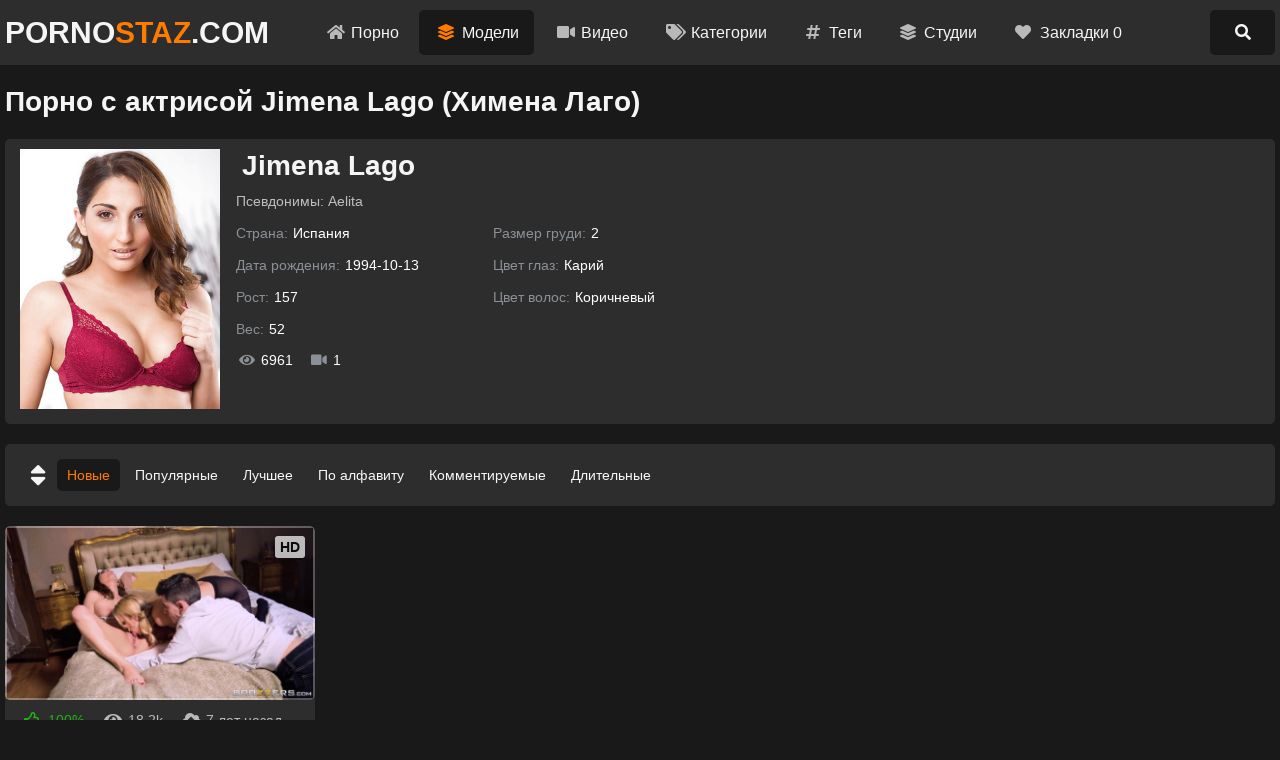

--- FILE ---
content_type: text/html; charset=UTF-8
request_url: https://staz.me/models/jimena_lago/
body_size: 16273
content:
<!DOCTYPE html>
<html lang="ru" prefix="og: https://ogp.me/ns#">
<head>
    <meta http-equiv="Content-Type" content="text/html; charset=utf-8" />
    <meta http-equiv="X-UA-Compatible" content="IE=edge" />
    <meta name="viewport" content="width=device-width, initial-scale=1">
    <meta name="apple-touch-fullscreen" content="YES">
    <title>Химена Лаго смотреть онлайн бесплатно / Видео с моделью Jimena Lago</title>
    <meta name="description" content="Скачать порно на телефон и смотреть онлайн с моделью Химена Лаго. Только отборные порно ролики с очаровательной Jimena Lago в HD качестве бесплатно.">
    <link rel="canonical" href="https://staz.me/models/jimena_lago/">
    <link rel="alternate" media="only screen and (max-width: 640px)" href="https://m.staz.fun/models/jimena_lago/">
<style>body, .menu a:hover, .menu li.active a, .menu a.active, .menu-button, .search-button, .search button, .search-input, .textarea, .input, .filters a:hover, .filters a.active, .filters li.active a, .thumb .links a, .list-1 a, .list-2 a, .full-links a, .full-text, .comments-block, .full-recom-col .thumb a, .full-recom-col .thumb a:hover, .footer a {    background-color: rgb(25, 25, 25);}body, input::placeholder, textarea::placeholder, .search button, .menu a i, .thumb .meta, .thumb .links a, .list-1 span, .list-1 a span i, .list-2 a {    color: rgb(185, 185, 185);}.thumb-image, .bar-item-mobile, .bar-item-728, .bar-item-900, .bar-item, .list-2, .pages span, .footer a:hover {    background-color: rgb(35, 35, 35);}.search-input, .input, .textarea, .full-recom-col {    border-color: rgb(65, 65, 65);}.header, .menu, .search, .filter-button, .filters, .thumb .item, .more a, .pages a, .text, .list-1, .list-2 a:hover, .full-wrapper, .comment, .full-recom-col .thumb .item .links a, .footer {    background-color: rgb(45, 45, 45);}.spinner, a:hover, a.logo span, .menu a:hover i, .menu a.active a i, .menu li.active a i, .filter-button span i, .filters a:hover, .filters a.active, .filters li.active a, .thumb p i, .more i, .text span, .list-1 a i, .list-2 a:hover i, .full-links a i, .full-text span.color-1, .sub-title span i, .sub-title.active, .comments-block .sub-title:hover, .hide-comments i, .hide-comments:hover {    color: #ff7b00;}.menu-button:hover, .search-button:hover, .menu-button.active, .search-button.active, .search button:hover, .filter-button:hover, .filter-button.active, .filter-button:hover i, .filter-button.active i, .thumb .overlay.colorized, .thumb .links a:hover, .more a:hover, .more a:hover i, .pages a:hover, .pages a.active, .list-1 a:hover, .list-1 a:hover i, .list-1 a:hover span, .full-links a:hover, .full-links a:hover i, button.submit, #scroll-top {background-color: rgb(255, 123, 0, 0.7);    color: #fff;}.gallery-thumbs a:hover .small-image::after, .slider-mode .gallery-thumbs li.active .small-image::after, .thumb a:hover .thumb-image::after {    border-color: rgba(255, 123, 0, 0.5);}a, h1, h2, input, textarea, a.logo, .menu-button, .search-button, .menu a:hover, .menu a.active, .menu li.active a, .filter-button, .filters span, .list-2 a i, .full-links span, .full-text span.color-2, .full-text strong, .full-rating a.like:hover, .full-rating a.dislike:hover, .sub-title, p.comment-info span, .hide-comments, .footer span {    color: rgb(245, 245, 245);}span.likes, .full-rating a.like {    color: rgb(31, 180, 16);}.full-rating a.dislike {    color: rgb(203, 45, 67);}.thumb .overlay {    background-color: rgba(255, 255, 255, 0.7);    color: rgb(10, 10, 10);}body, html, div, p, a, ul, li, input, button, form, textarea, span, img, h1, h2, h3 {    margin: 0;    padding: 0;}body, input, textarea, button {font: 400 14px/1.2 -apple-system, "Roboto", Helvetica, sans-serif;    font-size: 14px;}li {    list-style-type: none;}a {    text-decoration: none;    -moz-transition: 0.2s ease;    -webkit-transition: 0.2s ease;    -o-transition: 0.2s ease;    transition: 0.2s ease;}i {    text-rendering: optimizeLegibility !important;}h1, h2 {    display: block;    font-weight: bold;}h1 {    font-size: 24px;    line-height: 28px;    margin: 20px 5px 0 5px;    overflow: hidden;}h2 {    font-size: 24px;    line-height: 28px;    margin: 20px 5px 0 5px;    overflow: hidden;}h2.first {    margin-top: 20px;}h1 i, h2 i {    display: block !important;    float: left !important;    height: inherit !important;    line-height: inherit !important;    margin: 0 7px 0 1px;}.header {    min-height: 50px;}.header .content {    overflow: visible;    position: relative;}a.logo {    font-weight: bold;    text-transform: uppercase;    display: block;    font-size: 20px;    height: 40px;    line-height: 40px;    float: left;    margin: 5px 10px 0 5px;    overflow: hidden;}a.logo img {    display: block;    width: auto;    height: inherit;}.menu-button, .search-button {    -moz-transition: 0.2s ease;    -webkit-transition: 0.2s ease;    -o-transition: 0.2s ease;    transition: 0.2s ease;    border-radius: 5px;    width: 40px;    height: 40px;    line-height: 40px;    font-size: 18px;    text-align: center;    float: right;    cursor: pointer;    margin: 5px 5px 0 0;}.menu {    /*display: none;*/    box-shadow: 0 3px 15px -7px rgb(0, 0, 0);    border-radius: 5px 0 0 5px;    min-width: 140px;    overflow: hidden;    position: absolute;    top: 52px;    right: 0;    padding: 16px 20px 20px 20px;    z-index: 95000;}.menu:not(.opened) {    display: none;}.menu li {    margin-top: 4px;}.menu a {    border-radius: 5px;    height: 50px;    line-height: 50px;    display: block;    padding: 0 20px;    font-size: 16px;    overflow: hidden;}.menu i {    background-color: transparent !important;    -moz-transition: 0.1s ease;    -webkit-transition: 0.1s ease;    -o-transition: 0.1s ease;    transition: 0.1s ease;    margin-right: 5px;    font-size: 16px;    display: block !important;    float: left;    height: inherit !important;    line-height: inherit !important;}.search {    /*display: none;*/    clear: both;    overflow: hidden;    padding: 10px 10px 10px 10px;}.search:not(.opened) {    display: none;}.search form {    position: relative;}.search-input {    height: 48px;    line-height: 48px;    border-width: 1px;    border-style: double;    border-radius: 5px;    padding: 0 47px 0 15px;}.search input {    background: none;    border: 0 none;    width: 100%;    outline: 0 none;    font-size: 16px;    height: inherit;    line-height: normal;}.search button {    -moz-transition: 0.2s ease;    -webkit-transition: 0.2s ease;    -o-transition: 0.2s ease;    transition: 0.2s ease;    position: absolute;    top: 5px;    right: 5px;    border: 0 none;    border-radius: 5px;    cursor: pointer;    outline: 0 none;    width: 40px;    font-size: 16px;    height: 40px;    line-height: 40px;}.search button i {    display: block !important;    height: inherit !important;    line-height: inherit !important;}.wrapper {    overflow: hidden;    min-height: 700px;}.content {    margin: 0 auto;    min-width: 300px;    max-width: 1480px;    overflow: hidden;}.filter-button {    height: 34px;    line-height: 34px;    cursor: pointer;    padding: 0 10px;    border-radius: 5px;    font-size: 16px;    margin: 10px 5px 0 5px;    display: inline-block;    vertical-align: top;    -moz-transition: 0.2s ease;    -webkit-transition: 0.2s ease;    -o-transition: 0.2s ease;    transition: 0.2s ease;    overflow: hidden;}.filter-button span {    margin: 1px 0 0 5px;    display: inline-block;    vertical-align: top;}.filter-button span i {    display: block !important;    height: inherit !important;    line-height: inherit !important;}.filter-button i {    background-color: transparent !important;    -moz-transition: 0.1s ease;    -webkit-transition: 0.1s ease;    -o-transition: 0.1s ease;    transition: 0.1s ease;}.filters {    display: none;    border-radius: 5px;    overflow: hidden;    margin: 20px 5px 0 5px;    padding: 0 5px 15px 15px;}.group {    float: left;    margin: 10px 35px 0 0;}.group:last-child {    margin-right: 0;}.filters a, .filters span {    border-radius: 5px;    height: 32px;    line-height: 32px;    margin: 5px 5px 0 0;    text-align: center;    display: block;    float: left;    padding: 0 10px;    font-size: 14px;}.filters span {    width: 32px;    font-size: 22px;    padding: 0;}.filters i {    display: block !important;    height: inherit !important;    line-height: inherit !important;}.filters a i {    float: left;    margin-right: 3px;}.filters i.fa-sort {    font-size: 26px;}.filters i.fa-filter {    font-size: 20px;}.clear {    clear: both;}.less-margin {    margin-top: 20px !important;}.thumbs-wrap {    padding-top: 10px;    overflow: hidden;}.thumb {    overflow: hidden;}.thumb .item {    margin: 10px 5px 0 5px;    overflow: hidden;    border-radius: 5px;    padding-bottom: 10px;}.thumb a {    display: block;    overflow: hidden;    margin: 10px 5px 0 5px;}.thumb .item a {    margin: 0;}.thumb-image {    position: relative;    overflow: hidden;    border-radius: 5px;}.thumb-image img {    width: 100%;    height: auto;    -moz-transition: 0.2s ease;    -webkit-transition: 0.2s ease;    -o-transition: 0.2s ease;    transition: 0.2s ease;}.thumb-image::after {    border-style: solid;    border-width: 2px;    border-color: rgba(255, 255, 255, 0.3);    content: "";    position: absolute;    top: 0;    left: 0;    right: 0;    bottom: 0;    overflow: hidden;}.thumb a:hover .thumb-image::after {    border-width: 2px;}.thumb a:hover .thumb-image img {    -moz-transform: scale(1.05);    -webkit-transform: scale(1.05);    -o-transform: scale(1.05);    transform: scale(1.05);}.thumb i {    display: block !important;    float: left !important;    height: inherit !important;    line-height: inherit !important;    margin: 0 3px 0 1px;}.thumb .meta {    overflow: hidden;    height: 20px;    line-height: 20px;    margin: 10px 0 0 15px;    font-size: 14px;}.thumb span {    display: block;    float: left;    margin-right: 15px;    overflow: hidden;}.thumb span.right {    float: right;}.thumb .meta i {    font-size: 16px;    margin-right: 5px;}.thumb p {    line-height: 20px;    height: 20px;    font-size: 16px;    margin: 10px 15px 0 15px;    text-overflow: ellipsis;    white-space: nowrap;    overflow: hidden;    display: block;}.thumb p i {    font-size: 14px;    margin-right: 5px;}.thumb p i.fa-play {    font-size: 11px;}.thumb .links {    overflow: hidden;    margin: 10px 13px 5px 15px;    height: 26px;}.thumb .links a {    display: block;    float: left;    margin: 0 2px 0 0;    padding: 0 8px;    border-radius: 3px;    height: 26px;    line-height: 26px;    font-size: 12px;}.thumb .links a i {    font-size: 11px;}.thumb .overlay {    margin: 0;    display: block;    overflow: hidden;    font-weight: bold;    position: absolute;    border-radius: 3px;    height: 22px;    line-height: 22px;    font-size: 14px;    padding: 0 5px;    text-transform: uppercase;}.top-right {    top: 10px;    right: 10px;}.top-left {    top: 10px;    left: 10px;}.bottom-right {    bottom: 10px;    right: 10px;}.bottom-left {    bottom: 10px;    left: 10px;}.thumb-cat .meta {    float: none;    line-height: 24px;    height: 24px;    margin-left: 15px;}.thumb-cat p {    font-size: 20px;    line-height: 24px;    height: 24px;}.thumb-cat p i {    font-size: 18px;}.wide-ratio {    padding-bottom: 56.25%;}.rectangle-ratio {    padding-bottom: 75%;}.square-ratio {    padding-bottom: 100%;}.vertical-ratio {    padding-bottom: 136%;}.custom-ratio {    padding-bottom: 60%;}.thumb-image.wide-ratio img, .thumb-image.rectangle-ratio img, .thumb-image.square-ratio img, .thumb-image.vertical-ratio img, .thumb-image.custom-ratio img {    position: absolute;    top: 0;    left: 0;    width: 100%;    height: auto;}.more {    margin: 20px 5px 0 5px;}.more a {    border-radius: 5px;    cursor: pointer;    display: block;    height: 40px;    line-height: 40px;    padding: 15px 20px;    text-transform: uppercase;    text-align: center;    font-size: 18px;}.more i {    background: none !important;    -moz-transition: 0.2s ease;    -webkit-transition: 0.2s ease;    -o-transition: 0.2s ease;    transition: 0.2s ease;    display: inline-block !important;    vertical-align: top !important;    height: inherit !important;    line-height: inherit !important;    margin-left: 10px;    font-size: 30px;}.pages {    margin-top: 15px;    text-align: center;    font-size: 0;    overflow: hidden;}.pages a, .pages span {    min-width: 30px;    border-radius: 5px;    display: inline-block;    vertical-align: top;    margin: 5px 5px 0 5px;    height: 40px;    line-height: 40px;    padding: 0 5px;    font-size: 14px;}.pages .next-prev-more {    padding-bottom: 10px;}.pages .next-prev-more a, .pages .next-prev-more span {    height: 60px;    line-height: 60px;    border-radius: 0;    padding: 0 40px;    font-size: 16px;}.pages .next-prev-more i {    display: block !important;    height: inherit !important;    line-height: inherit !important;    font-size: 40px;}.text {    margin: 20px 5px 0 5px;    border-radius: 5px;    overflow: hidden;    clear: both;    padding: 0 20px 20px 20px;    font-size: 14px;    line-height: 22px;    text-align: justify;}.text p, .text .forms {    overflow: hidden;    margin-top: 20px;}.text a {    text-decoration: underline;}.text a:hover {    text-decoration: none;}.bar-item-mobile {    margin: 60px auto 0 auto;    width: 300px;    height: 100px;}.bar-item-728 {    display: none;    margin: 60px auto 0 auto;    width: 728px;    height: 90px;}.bar-item-900 {    display: none;    margin: 60px auto 0 auto;    width: 900px;    height: 300px;}.bar-items-block {    padding-top: 50px;    text-align: center;    overflow: hidden;    font-size: 0;    clear: both;}.bar-item {    display: inline-block;    vertical-align: top;    margin: 10px 10px 0 10px;    width: 300px;    height: 250px;}.bar-item-2, .bar-item-3, .bar-item-4, .bar-item-5 {    display: none;}.list-1 {    overflow: hidden;    padding: 10px 10px 15px 15px;    margin: 20px 5px 0 5px;    border-radius: 5px;}.list-1 a {    margin: 5px 5px 0 0;    display: block;    overflow: hidden;    height: 50px;    line-height: 50px;    border-radius: 5px;    font-size: 14px;    padding: 0 10px;    white-space: nowrap;    text-overflow: ellipsis;}.list-1 span {    background-color: transparent !important;    -moz-transition: 0.1s ease;    -webkit-transition: 0.1s ease;    -o-transition: 0.1s ease;    transition: 0.1s ease;    float: right;    margin-left: 10px;    display: block;    font-size: 12px;    overflow: hidden;}.list-1 i {    background-color: transparent !important;    -moz-transition: 0.1s ease;    -webkit-transition: 0.1s ease;    -o-transition: 0.1s ease;    transition: 0.1s ease;    font-size: 18px;    display: block !important;    float: left !important;    height: inherit !important;    line-height: inherit !important;    margin-right: 5px;}.list-1 span i {    background-color: transparent !important;    font-size: 12px;    margin-right: 3px;}.list-2 {    overflow: hidden;    padding: 10px 10px 15px 15px;    margin: 20px 5px 0 5px;    border-radius: 5px;}.list-2 a {    margin: 5px 5px 0 0;    padding: 0 12px;    display: block;    border-radius: 5px;    float: left;    overflow: hidden;    height: 40px;    line-height: 40px;    font-size: 14px;    padding: 0 10px;}.list-2 i {    -moz-transition: 0.1s ease;    -webkit-transition: 0.1s ease;    -o-transition: 0.1s ease;    transition: 0.1s ease;    display: block !important;    float: left !important;    height: inherit !important;    line-height: inherit !important;    margin-right: 3px;}.full-wrapper {    overflow: hidden;    border-radius: 0 0 5px 5px;    margin: 20px 5px 0 5px;}.full-tab {    overflow: hidden;}.full-main-col {    padding-bottom: 20px;}.media-bg {    background-color: rgb(0, 0, 0);    overflow: hidden;    border-radius: 0 0 5px 5px;}.player {    background-color: rgb(0, 0, 0);    position: relative;    z-index: 80000;    overflow: hidden;}.wide-ratio iframe, .rectangle-ratio iframe, .square-ratio iframe, .vertical-ratio iframe, .custom-ratio iframe,.wide-ratio video, .rectangle-ratio video, .square-ratio video, .vertical-ratio video, .custom-ratio video,.wide-ratio source, .rectangle-ratio source, .square-ratio source, .vertical-ratio source, .custom-ratio source,.wide-ratio object, .rectangle-ratio object, .square-ratio object, .vertical-ratio object, .custom-ratio object,.wide-ratio embed, .rectangle-ratio embed, .square-ratio embed, .vertical-ratio embed, .custom-ratio embed {    position: absolute;    top: 0;    left: 0;    width: 100%;    height: 100%;    border: 0 none;}.limited {    max-width: 1000px;    margin: 0 auto;}.slider-mode .image-gallery-item {    overflow: hidden;}.image-gallery {    background-color: rgb(0, 0, 0);    -moz-transition: 0.4s ease;    -webkit-transition: 0.4s ease;    -o-transition: 0.4s ease;    transition: 0.4s ease;    overflow: hidden;    position: fixed;    width: 0;    height: 0;    top: -100%;    left: 50%;    z-index: 90000;    text-align: center;}.slider-mode .image-gallery {    display: block !important;}.image-gallery-bg {    position: absolute;    top: 0;    left: 0;    width: 100%;    height: 100%;    z-index: 800;}.image-gallery i {    display: block;    height: inherit;    line-height: inherit;}.slide {    position: absolute;    top: 0;    left: 0;    width: 100%;    height: 100%;}.slide img {    max-width: 100%;    max-height: 100%;    position: absolute;    top: 50%;    left: 50%;    z-index: 900;    -webkit-transform: translate(-50%, -50%);    transform: translate(-50%, -50%);}.slider-mode .image-gallery-item {    display: block;}.slider-mode .image-gallery {    width: 100%;    top: 0;    left: 0;    position: relative;    display: block;    height: auto;    padding-bottom: 56.25%;}.image-gallery-fullscreen, .slider-mode .image-gallery-fullscreen {    display: block;    position: fixed;    height: 100%;    width: 100%;    padding: 0;    top: 0;    left: 0;}.spinner {    text-shadow: 0 0 10px rgba(0, 0, 0, 0.5);    cursor: pointer;    z-index: 600;    position: absolute;    top: 50%;    left: 50%;    width: 40px;    height: 40px;    line-height: 40px;    font-size: 40px;    margin: -20px 0 0 -20px;}.slider-next, .slider-prev {    background-color: rgba(0, 0, 0, 0.3);    color: rgb(255, 255, 255);    text-shadow: 0 0 10px rgba(0, 0, 0, 0.5);    -moz-transition: 0.2s ease;    -webkit-transition: 0.2s ease;    -o-transition: 0.2s ease;    transition: 0.2s ease;    cursor: pointer;    z-index: 1000;    position: absolute;    top: 50%;    width: 40px;    height: 60px;    line-height: 60px;    font-size: 24px;    margin-top: -30px;}.slider-next:hover, .slider-prev:hover {    background-color: rgba(0, 0, 0, 0.5);}.slider-next {    right: 10px;}.slider-prev {    left: 10px;}.slider-fullscreen {    background-color: rgba(0, 0, 0, 0.3);    color: rgb(255, 255, 255);    text-shadow: 0 0 10px rgba(0, 0, 0, 0.5);    border-radius: 3px;    -moz-transition: 0.2s ease;    -webkit-transition: 0.2s ease;    -o-transition: 0.2s ease;    transition: 0.2s ease;    cursor: pointer;    z-index: 1000;    position: absolute;    top: 10px;    right: 10px;    width: 40px;    height: 40px;    line-height: 40px;    font-size: 20px;}.slider-fullscreen:hover {    background-color: rgba(0, 0, 0, 0.5);    transform: scale(1.1);}.slider-fullscreen i {    display: none;}.slider-fullscreen i:last-child {    display: block;}.slider-mode .slider-fullscreen i {    display: block;}.slider-mode .slider-fullscreen i:last-child {    display: none;}.slide-desc {    -moz-transition: 0.2s ease;    -webkit-transition: 0.2s ease;    -o-transition: 0.2s ease;    transition: 0.2s ease;    z-index: 1000;    position: absolute;    bottom: 10px;    left: 60px;    right: 60px;    min-width: 0;    text-align: center;    overflow: hidden;    max-height: 60px;}.slide-desc p {    background-color: rgba(0, 0, 0, 0.5);    color: rgb(255, 255, 255);    text-shadow: 1px 1px 0 rgba(0, 0, 0, 0.5);    border-radius: 3px;    display: inline-block;    vertical-align: top;    padding: 5px 10px;    line-height: 20px;    font-size: 14px;}.gallery-thumbs {    padding: 10px 15px 20px 15px;    overflow: hidden;    font-size: 0;    text-align: center;}.gallery-thumbs li {    position: relative;    z-index: 80000;    float: left;    width: 50%;}.gallery-thumbs a {    display: block;    margin: 10px 5px 0 5px;    border-radius: 5px;    overflow: hidden;    cursor: pointer;}.small-image {    background-color: rgba(255, 255, 255, 0.2);    position: relative;    overflow: hidden;}.small-image img {    position: absolute;    top: 0;    left: 0;    width: 100%;    height: auto;    top: 50%;    left: 50%;    -webkit-transform: translate(-50%, -50%);    transform: translate(-50%, -50%);}.small-image::after {    border-style: solid;    border-width: 5px;    border-color: rgba(255, 255, 255, 0.3);    content: "";    -moz-transition: 0.2s ease;    -webkit-transition: 0.2s ease;    -o-transition: 0.2s ease;    transition: 0.2s ease;    position: absolute;    top: 0;    left: 0;    bottom: 0;    right: 0;}.gallery-thumbs a:hover .small-image::after, .slider-mode .gallery-thumbs li.active .small-image::after {    background-color: rgba(0, 0, 0, 0.4);}.gallery-thumbs i {    color: rgb(255, 255, 255);    text-shadow: 0 0 5px rgb(0, 0, 0);    z-index: 1000;    -moz-transition: 0.2s ease;    -webkit-transition: 0.2s ease;    -o-transition: 0.2s ease;    transition: 0.2s ease;    opacity: 0.5;    width: 30px;    height: 30px;    line-height: 30px;    font-size: 20px;    position: absolute;    top: 50%;    left: 50%;    margin: -15px 0 0 -15px;}.slider-mode .gallery-thumbs li.active i, .gallery-thumbs a:hover i {    opacity: 1;}.gallery-thumbs.disabled {    display: none;}.slider-mode .gallery-thumbs li {    width: 20%;    height: auto;}.full-main-col h1 {    margin: 10px 10px 0 10px;}.full-main-col {    width: 100%;    float: none;}.full-info {    overflow: hidden;}.full-info {    overflow: hidden;    padding: 5px 0 0 10px;}.full-info a, .full-info span {    display: block;    float: left;    height: 38px;    line-height: 38px;    margin: 5px 5px 0 0;    font-size: 14px;    overflow: hidden;}.full-info i {    display: block !important;    float: left !important;    height: inherit !important;    line-height: inherit !important;    margin-right: 5px;    font-size: 18px;}.full-rating {    float: left;    overflow: hidden;    margin-right: 20px;}.full-rating a {    cursor: pointer;    float: left;    display: block;}.full-rating a i {    font-size: 26px;}.full-meta {    overflow: hidden;    float: left;}.full-text {    margin: 10px 10px 0 10px;    border-radius: 5px;    padding: 0 15px 10px 15px;    overflow: hidden;    text-align: justify;}.full-text p {    padding-top: 10px;    font-size: 14px;    line-height: 22px;}.full-text a {    text-decoration: underline;    font-weight: bold;}.full-text a:hover {    text-decoration: none;}.full-text span.color-1 {    font-weight: bold;}.full-links {    margin: 10px 0 10px 10px;    overflow: hidden;}.full-links a, .full-links span {    border-radius: 5px;    display: block;    float: left;    height: 38px;    line-height: 38px;    margin: 5px 5px 0 0;    padding: 0 10px;    font-size: 14px;    overflow: hidden;}.full-links span {    width: 38px;    font-size: 26px;    border-radius: 0;    padding: 0;    margin-right: 0;}.full-links i {    display: block !important;    float: left;    height: inherit !important;    line-height: inherit !important;    margin-right: 3px;    font-size: 14px;}.full-links span i {    float: none;    margin: 0;}.full-links a:hover i {    -moz-transition: 0.1s ease;    -webkit-transition: 0.1s ease;    -o-transition: 0.1s ease;    transition: 0.1s ease;    background-color: transparent;}.full-links-items {    overflow: hidden;    /*float: left;*/    margin: 5px 25px 0 0;}.comments-block {    margin: 20px 10px 0 10px;    border-radius: 5px;    overflow: hidden;    padding: 0 15px 15px 15px;}.sub-title {    -moz-transition: 0.2s ease;    -webkit-transition: 0.2s ease;    -o-transition: 0.2s ease;    transition: 0.2s ease;    font-size: 16px;    font-weight: bold;    margin-top: 15px;    height: 20px;    line-height: 20px;}.sub-title i {    display: block !important;    float: left !important;    height: inherit !important;    line-height: inherit !important;    margin-right: 5px;}.sub-title span {    margin: 1px 0 0 5px;    display: inline-block;    vertical-align: top;}.sub-title span i {    float: none !important;    margin: 0;    display: block !important;}.comments {    display: none;    overflow: hidden;}.comment {    margin: 20px 0 10px 0;    border-radius: 5px;    padding: 10px;    text-transform: none;    overflow: hidden;}.comment p {    clear: both;    font-size: 16px;    line-height: 22px;}.comment:first-child {    margin-top: 20px;}.comments-block .sub-title {    cursor: pointer;}p.comment-info {    font-size: 14px;    text-transform: uppercase;    padding-bottom: 5px;}p.comment-info span {    font-weight: bold;    margin-right: 10px;}p.comment-info i {    margin-right: 3px;}.add-comment {    overflow: hidden;    margin-top: 20px;}.textarea {    border-radius: 5px;    border-style: solid;    border-width: 1px;    padding: 15px;    margin-top: 10px;    overflow: hidden;}.textarea textarea {    background: none;    max-width: 100% !important;    width: 100% !important;    min-height: 50px !important;    height: 50px;    max-height: 140px !important;    border: 0 none;    outline: 0 none;    line-height: 20px;    font-size: 16px;}.input {    width: 150px;    border-radius: 5px;    border-style: solid;    border-width: 1px;    overflow: hidden;    padding: 0 15px;    height: 40px;    line-height: 40px;}.input input {    background: none;    border: 0 none;    width: 100%;    outline: 0 none;    font-size: 16px;    height: inherit;    line-height: normal;}button.submit {    opacity: 0.9;    cursor: pointer;    -moz-transition: 0.2s ease;    -webkit-transition: 0.2s ease;    -o-transition: 0.2s ease;    transition: 0.2s ease;    width: 170px;    border-radius: 5px;    margin-top: 10px;    font-size: 16px;    outline: 0 none;    border: 0 none;    height: 40px;    line-height: 40px;}button.submit:hover {    opacity: 1;}.hide-comments {    margin-top: 10px;    float: right;    cursor: pointer;    -moz-transition: 0.2s ease;    -webkit-transition: 0.2s ease;    -o-transition: 0.2s ease;    transition: 0.2s ease;    height: 30px;    line-height: 30px;    font-size: 14px;}.hide-comments i {    float: right;    margin-left: 5px !important;    display: block !important;    height: inherit !important;    line-height: inherit !important;}.dim {    display: none;    background-color: rgb(0, 0, 0);    opacity: 0.95;    position: fixed;    top: 0;    left: 0;    z-index: 70000;    width: 100%;    height: 100%;}.full-right-col {    display: none;    overflow: hidden;    padding: 0 0 20px 0;}.full-right-col .sub-title {    font-size: 18px;    margin: 30px 5px 0 5px;    cursor: default;}.full-right-col .bar-item-mobile {    margin-top: 20px;    display: block !important;}.full-right-col .bar-items-block {    padding-top: 10px;}.full-right-col .thumb a {    border-radius: 5px;    padding-bottom: 12px;}.footer {    margin-top: 60px;    padding: 20px 0 30px 0;    font-size: 16px;    line-height: 24px;    text-align: center;    overflow: hidden;}.footer p {    padding: 10px 10px 0 10px;}.footer a {    display: inline-block;    vertical-align: top;    height: 30px;    line-height: 30px;    margin: 4px 2px 0 2px;    padding: 0 10px;    border-radius: 5px;    font-size: 14px;}.footer-links {    display: inline-block;    vertical-align: top;    padding: 16px 18px 0 18px;}.social a {    width: 30px;    font-size: 18px;    padding: 0;}.social i {    display: block !important;    height: inherit !important;    line-height: inherit !important;}#scroll-top {    -moz-transition: 0.2s ease;    -webkit-transition: 0.2s ease;    -o-transition: 0.2s ease;    transition: 0.2s ease;    opacity: 0.9;    position: fixed;    z-index: 20000;    border-radius: 5px;    right: 20px;    bottom: 20px;    cursor: pointer;    display: none;    width: 50px;    height: 50px;    line-height: 50px;    font-size: 28px;    text-align: center;}#scroll-top:hover {    opacity: 1;}#scroll-top i {    display: block !important;    height: inherit !important;    line-height: inherit !important;}@media (min-width: 320px){.thumb-cat .meta {    float: none;}.thumb-cat p {    font-size: 16px;}}@media all and (min-width: 430px) {    .thumb, .gallery-thumbs li {        float: left;        width: 50%;    }    .thumb-cat p {        font-size: 16px;    }    .thumb-cat .meta {        float: none;        margin-left: 15px;    }    .more a {        font-size: 20px;    }    .more i {        font-size: 32px;    }}@media all and (min-width: 500px) {    a.logo {        font-size: 22px;    }    .thumb-cat p {        font-size: 18px;    }    .list-1 li {        float: left;        width: 50%;    }}@media all and (min-width: 640px) {    .thumb-cat p {        font-size: 18px;    }    .thumb-cat .meta {        float: none;        margin-left: 15px;    }    .full-meta span i {        font-size: 22px;    }}@media all and (min-width: 680px) {    a.logo {        font-size: 24px;    }    .thumb-cat p {        font-size: 18px;    }    .bar-item-2 {        display: inline-block;    }}@media all and (min-width: 740px) {    .thumb, .gallery-thumbs li {        width: 33.3333%;    }    .thumb-cat p {        font-size: 18px;    }    .thumb-cat .meta {        float: none;        margin-left: 15px;    }    .bar-item-mobile {        display: none;    }    .bar-item-728 {        display: block;    }    .text {        font-size: 16px;        line-height: 24px;    }    .list-1 li {        width: 33.3333%;    }    .full-links-items.right {        float: right;        margin-right: 5px;    }}@media all and (min-width: 820px) {    a.logo {        font-size: 26px;    }    .thumb-cat p {        font-size: 18px;    }    .thumb-cat .meta {        float: none;        margin-left: 15px;    }    .limited {        width: 70%;    }}@media all and (min-width: 900px) {    .thumb-cat p {        font-size: 18px;    }}@media all and (min-width: 920px) {    .bar-item-900 {        display: block;    }}    @media all and (min-width: 1140px) {    h1, h2 {        font-size: 28px;        line-height: 34px;    }    .header {        overflow: hidden;        min-height: auto;        padding-bottom: 10px;    }    a.logo {        font-size: 28px;        margin: 10px 30px 0 5px;    }    .menu-button {        display: none;    }    .menu {        display: block !important;        float: left;        position: static;        box-shadow: none;        background: none;        padding: 10px 10px 0 10px;    }    .menu li {        float: left;        margin: 0 5px 0 0;    }    .menu a {        height: 40px;        line-height: 40px;        padding: 0 11px;    }    .search-button {        font-size: 16px;        margin: 10px 5px 0 0;    }    .search {        padding: 15px 5px 5px 5px;    }    .thumb-cat p {        font-size: 20px;    }    .list-1 li {        width: 25%;    }    .list-1 a {        height: 55px;        line-height: 55px;        padding: 0 15px;    }    .bar-item-3 {        display: inline-block;    }    .full-wrapper {        margin: 20px 5px 0 5px;        border-radius: 5px;    }    .full-tab {        display: table;        width: 100%;    }    	.full-main-col {    width: calc(100% - 360px);    float: left;      }        .full-main-col, .full-right-col {        display: table-cell;        vertical-align: top;    }    .full-main-col h1, .full-main-col h2 {        margin-left: 20px;        margin-right: 20px;    }    .full-info {        padding-left: 20px;        padding-top: 10px;    }    .full-links {        margin-left: 20px;    }    .full-text {        margin: 15px 20px 0 20px;        padding: 10px 20px 15px 20px;    }    .left .full-text {        margin-right: 0;    }    .full-links-items.right {        margin-right: 20px;    }    .left .full-links-items.right {        margin-right: 0;    }    .full-links-items.right a {        margin: 5px 0 0 5px;    }    .comments-block {        margin: 20px 20px 0 20px;    }    .left .comments-block {        margin: 20px 0 0 20px;    }    .full-right-col {        float: right;        width: 330px;        border-top-width: 0;        margin: 0;        padding-left: 15px;        padding-right: 15px;    }    .full-right-col .bar-items-block {        padding-top: 20px;    }    .full-right-col .thumb {        width: auto !important;        float: none;        padding: 10px 5px 0 5px;    }    .full-right-col .thumb a {        background-color: transparent;        padding-bottom: 0;        margin: 0;    }    .thumb-left-col {        width: 39%;        float: left;        margin-right: 10px;    }    .full-right-col .thumb .meta {        font-size: 13px;        margin: 10px 0 0 0;    }    .full-right-col .thumb .meta span {        margin: 0 10px 0 0;    }    .full-right-col .thumb .meta i {        font-size: 14px;    }    .full-right-col .thumb a p {        font-size: 14px;        margin: 10px 10px 0 0;    }    .full-right-col .thumb-image::after {        border-width: 2px;    }    .full-right-col .thumb a:hover .thumb-image::after {        border-width: 2px;    }    .full-right-col .thumb .overlay {        height: 16px;        line-height: 16px;        font-size: 12px;        padding: 0 4px;    }    .slider-mode .gallery-thumbs li {        width: 16.6666%;    }}@media all and (min-width: 1110px) {    .thumb, .gallery-thumbs li {        width: 25%;    }    .thumb-cat p {        font-size: 18px;    }    .pages a, .pages span {        min-width: 40px;        height: 50px;        line-height: 50px;        font-size: 16px;    }    .pages .next-prev-more a, .pages .next-prev-more span {        font-size: 18px;    }}        @media all and (min-width: 1280px) {    a.logo {        font-size: 30px;        height: 45px;        line-height: 45px;    }    .menu a {        height: 45px;        line-height: 45px;        padding: 0 15px;    }    .search-button {        width: 65px;        height: 45px;        line-height: 45px;    }    .thumb-cat p {        font-size: 18px;    }    .text {        font-size: 18px;        line-height: 26px;    }    .full-text p {        font-size: 16px;        line-height: 24px;    }    #scroll-top {        width: 60px;        height: 60px;        line-height: 60px;        font-size: 38px;    }}@media all and (min-width: 1360px) {    .thumb-cat p {        font-size: 20px;    }    .bar-item-4 {        display: inline-block;    }    .list-1 li {        width: 16.6666%;    }}@media all and (min-width: 1500px) {    .menu a {        min-width: 100px;        text-align: center;    }    .menu a i {        display: inline !important;        float: none;    }}/* new */.rating {    display: block;    min-width: 42px;    text-align: center;    overflow: visible;    margin: 0;    padding: 0;    float: left;}.rating__circle {    color: #dedede;    position: relative;    width: 40px;    height: 40px;    display: block;    margin: 0 5px 0 0;}svg.rating-bar__circle {    position: center;    height: 40px;    transform: rotate(-90deg);    width: 40px;}.rating-bar__background {    fill: none;    stroke: #5e5e5e;    stroke-width: 3;}.rating-bar__progress {    fill: none;    stroke: #27ce07;    stroke-dasharray: 100 100;    stroke-dashoffset: 100;    stroke-linecap: round;    stroke-width: 3;    transition: stroke-dashoffset 1s ease-in-out;}.rating-bar__value {    position: absolute;    top: 40%;    left: 50%;    transform: translate3d(-50%, -50%, 0);    /*color: #dedede;*/    font-size: 12px;    /*font-weight: 400;*/    line-height: 10px;}.comment-alert {    /*top: -5%;*/    margin-top: 5px;    background: #fff;    text-transform: uppercase;    font-size: 14px;    text-align: center;    color: #747474;    padding: 3px 5px;    min-width: 100px;    border: 1px solid #d0d0d0;    border-radius: 2px;    white-space: nowrap;}.hidden {    display: none;}span.hidden {    display: none;}.rating__result {    position: absolute;    visibility: visible;    color: #b9b9b9;    font-size: 12px;    font-weight: 300;    line-height: 14px;    margin: 0 auto;}.refreshed {    animation: showBlock 1s linear forwards;}@keyframes showBlock {    0% {        opacity: 0;    }    100% {        opacity: 1;    }}div.with-model-block {    overflow: hidden;    margin: 5px 25px 0 0;    display: block;}a.with-model-item {    background-color: rgb(105, 105, 105);border-radius: 5px;    display: inline;    height: 30px;    display: inline-block;    line-height: 30px;    margin: 20px 5px 0 6px;    padding: 0 5px;    font-size: 16px;}a.with-model-item:hover {    background-color: rgb(255, 123, 1);    color: rgb(255, 255, 255);}a.m-active {    background-color: rgb(255, 123, 1);    color: rgb(255, 255, 255);}span.active {    background-color: rgb(255, 123, 1);    color: rgb(255, 255, 255);}div.share {    background-color: rgb(25, 25, 25);    border-color: rgb(60, 55, 66);    height: 48px;    line-height: 48px;    border-width: 1px;    border-style: double;    border-radius: 5px;    padding: 0 47px 0 15px;    clear: both;    overflow: hidden;}div.share input { background: none;    border: 0 none;    width: 100%;    outline: 0 none;    font-size: 16px;    height: inherit;    line-height: normal;   }a.favorite-item {}span.favorite-item {    color: rgb(246, 240, 250);    outline-color: rgb(60, 55, 66);}a.is-added, span.is-added {    color: rgb(255, 123, 1);}@media (max-width: 960px) {    text.btn-lg-title {        display: none;    }}/****************************//*Models*/.info-model .info {    display: flex;    align-items: center;    justify-content: space-between;    flex-wrap: wrap;}.info-model .info {    display: block;    margin-bottom: 10px;}.block-model .model-list {    display: flex;    flex-wrap: nowrap;    align-items: center;    justify-content: space-between;}.block-model {    overflow: hidden;    padding: 10px 10px 15px 15px;    margin: 20px 5px 0 5px;    border-radius: 5px;    background-color: rgb(45, 45, 45);    display: flex;    align-items: flex-start;    justify-content: flex-start;    flex-wrap: nowrap;    font: 400 14px/1.2 "Montserrat", sans-serif;}.block-model .model-list li {    color: #8b8f96;    margin: 0 0 1rem;    padding: 0 1rem 0 0;    display: flex;    align-items: center;    justify-content: flex-start;    flex-wrap: nowrap;}.info-model .model-list li {    list-style-position: inside;    -webkit-column-break-inside: avoid;    page-break-inside: avoid;    break-inside: avoid;}.block-model .headline {    padding: 0;    width: 100%;    display: flex;    align-items: center;    justify-content: space-between;    flex-wrap: wrap;    margin: 0 !important;}.info-model .headline {    margin-bottom: 10px !important;    display: flex;    align-items: center;}.headline {    display: -webkit-box;    display: -ms-flexbox;    display: flex;    -webkit-box-align: center;    -ms-flex-align: center;    align-items: center;    margin: 0 0 25px;    padding: 30px 0 0;    width: 100%;}.block-model .img-holder {    min-width: 200px;    margin: 0 1rem 0 0;}.info-model {    width: 100%;}.block-model .img {    float: left;    display: block;    width: 15rem;    height: 10.7rem;    position: relative;}.block-model .img span, .block-model .img img {    position: absolute;    top: 0;    left: 0;    bottom: 0;    right: 0;    width: 100%;    height: 100%;    z-index: 1;}.block-model .headline h2 {    margin-bottom: 10px;    margin: 0;}.info-model .headline h2 {    margin-bottom: 0;}@media screen and (max-width: 560px) {    .block-model .img {        float: none;        width: 150px;        height: 107px;    }}.block-model .img {    width: 100%;    padding-top: 130%;    height: auto;}.info-model .alias {    margin: 0 0 1rem;    color: #bcbcbc;}.block-model .model-list li span {    color: #fff;    padding: 0 0 0 5px;}.info-model .model-list:last-child {    display: inline-flex;    justify-content: flex-start;    margin-bottom: 0;}.info-model .model-list {    display: block;    -webkit-columns: 2;    -moz-columns: 2;    columns: 2;    padding-left: 0;    margin-bottom: 15px;    max-width: 500px;}.info-model .model-list:last-child li {    margin-bottom: 0;}.description {    color: #fff;}@media screen and (max-width: 560px) {    .block-model {        flex-direction: column;        align-items: center;    }}@media screen and (max-width: 785px) {    .headline {        -ms-flex-wrap: wrap;        flex-wrap: wrap;        padding: 2rem 0 0;    }}@media screen and (max-width: 860px) {    .headline {        margin: 0 0 10px;    }}@media screen and (max-width: 785px) {    .headline h1, h2 {        -webkit-box-flex: 1;        -ms-flex: 1 1 100%;        flex: 1 1 100%;    }}@media screen and (max-width: 768px) {    .info-model .headline h2 {        margin-bottom: 10px;    }}@media screen and (max-width: 560px) {    .info-model .headline h2 {        text-align: center;    }}.search-model-input {     background-color: rgb(25, 25, 25); }.search-model-input {    height: 48px;    line-height: 48px;    border-width: 1px;    border-style: double;    border-radius: 5px;    padding: 0 10px 0 10px;    }.search-model-input {    border-color: rgb(65, 65, 65);}.search-model input {    background: none;    border: 0 none;    width: 100%;    outline: 0 none;    font-size: 16px;    height: inherit;    line-height: normal;}.full-meta span {    display: block;    float: left;    height: 38px;    line-height: 38px;    margin: 5px 25px 0 0;    font-size: 14px;    overflow: hidden;}h2 {display: inline-flex;padding: 0 0 0 6px !important;}button.btn-refresh-footer, .btn-refresh-related {    font-size: 12px;    display: inline;    cursor: pointer;    margin-left: 5px;    border-radius: 4px;    background: #191919;    color: #fff;    vertical-align: text-bottom;}button.btn-refresh-footer:hover, .btn-refresh-related:hover {color: #ff7b01;}.dim-mode {    color: #ffffff;    border: 1px solid #f2f2f2;    text-transform: uppercase;    font-size: 14px;    font-weight: 500;    padding: 2.7rem 9px 2.7rem 2.9rem;    cursor: pointer;    background-color: #121212;    border-radius: 20px;    display: -webkit-box;    display: -ms-flexbox;    display: flex;    -webkit-box-align: center;    -ms-flex-align: center;    align-items: center;    -webkit-transition: background-color 0.3s, color 0.3s, border 0.3s;    transition: background-color 0.3s, color 0.3s, border 0.3s;    cursor: pointer;}.tabs-menu .dim-mode {    background-color: #121212;    padding: 1.1rem 1.1rem;    white-space: nowrap;    font-size: 12px;    border: 0;}.info-buttons {    display: -webkit-box;    display: -ms-flexbox;    display: flex;    -webkit-box-align: center;    -ms-flex-align: center;    align-items: center;    -ms-flex-wrap: wrap;    flex-wrap: wrap;    padding: 0 10px 10px;        height: 62px;}.info-buttons {    padding-bottom: 0 !important;    background: #121212;}@media screen and (max-width: 1255px){.info-buttons {    -webkit-box-pack: center;    -ms-flex-pack: center;    justify-content: center;}}@media screen and (max-width: 560px){.video-info .info-buttons {    position: relative;    height: 50px;    overflow: visible;    padding-bottom: 0px !important;    margin-bottom: 0px;}}.tabs-menu {    -webkit-box-flex: 1;    -ms-flex: 1 1;    flex: 1 1;    padding: 2px 0;}.tabs-menu.tabs-menu-new {    -webkit-box-flex: 1 1;    -ms-flex: 1 1;    flex: 1 1;    padding: 0;}@media screen and (max-width: 1255px){.tabs-menu {    -webkit-box-flex: 1;    -ms-flex: 1 1 100%;    flex: 1 1 100%;    padding: 1rem 0 0;}}.tabs-menu ul {    display: -webkit-box;    display: -ms-flexbox;    display: flex;    -webkit-box-align: center;    -ms-flex-align: center;    align-items: center;    -webkit-box-pack: end;    -ms-flex-pack: end;    justify-content: flex-end;    -ms-flex-wrap: wrap;    flex-wrap: wrap;    -webkit-box-flex: 1;    -ms-flex: 1 0;    flex: 1 0;}ol, ul {    list-style: none;}@media screen and (max-width: 1255px){.tabs-menu ul {    -webkit-box-pack: center;    -ms-flex-pack: center;    justify-content: center;    -ms-flex-wrap: wrap;    flex-wrap: wrap;}}.tabs-menu.tabs-menu-new li {    width: 18.8%;    text-align: center;    position: relative;}.tabs-menu li {    margin-right: 3px;    padding: 2px 0;}.tabs-menu.tabs-menu-new li span {    display: inline-block;    white-space: nowrap;    position: relative;}.tabs-menu .dim-mode.active {    background-color: #ececec;    pointer-events: none;}.tabs-menu.tabs-menu-new .dim-mode {    background: none;    background-color: rgba(0, 0, 0, 0);    border-radius: 0;    border-bottom: 3px solid transparent;}.tabs-menu.tabs-menu-new .dim-mode.active {    background-color: unset;}.tabs-menu.tabs-menu-new span::before {    position: absolute;    content: "";    bottom: 0;    left: 0;    right: 0;    width: 100%;    height: 2px;    background-color: #ff7b01;    -webkit-transform: scale3d(0, 0, 0);    transform: scale3d(0, 0, 0);    -webkit-transition: -webkit-transform 0.3s;    transition: -webkit-transform 0.3s;    -o-transition: transform 0.3s;    transition: transform 0.3s;    transition: transform 0.3s, -webkit-transform 0.3s;}.tabs-menu.tabs-menu-new span.active::before, .tabs-menu.tabs-menu-new span:hover::before {    -webkit-transform: scale3d(1, 1, 1);    transform: scale3d(1, 1, 1);}.tabs-menu-new i {font-size: 20px;padding-right: 5px;    display: inline;}@media (max-width: 960px){.tabs-menu-new i {padding-right: 0px;}}.dim-mode * {    cursor: pointer;}@media (min-width: 320px){.cat-width {    width: 50%;    float: left;}}@media (min-width: 580px){.cat-width {    width: 33.3333%;}}@media (min-width: 780px){.cat-width {    width: 25%;}}@media (min-width: 1020px){.cat-width {    width: 20%;}}@media (min-width: 1240px){.cat-width {    width: 16.6666%;}}.fa,.fab,.fad,.fal,.far,.fas{-moz-osx-font-smoothing:grayscale;-webkit-font-smoothing:antialiased;display:inline-block;font-style:normal;font-variant:normal;text-rendering:auto;line-height:1}.fa-lg{font-size:1.33333em;line-height:.75em;vertical-align:-.0667em}.fa-xs{font-size:.75em}.fa-sm{font-size:.875em}.fa-1x{font-size:1em}.fa-2x{font-size:2em}.fa-3x{font-size:3em}.fa-4x{font-size:4em}.fa-5x{font-size:5em}.fa-6x{font-size:6em}.fa-7x{font-size:7em}.fa-8x{font-size:8em}.fa-9x{font-size:9em}.fa-10x{font-size:10em}.fa-fw{text-align:center;width:1.25em}.fa-ul{list-style-type:none;margin-left:2.5em;padding-left:0}.fa-ul>li{position:relative}.fa-li{left:-2em;position:absolute;text-align:center;width:2em;line-height:inherit}.fa-border{border:.08em solid #eee;border-radius:.1em;padding:.2em .25em .15em}.fa-pull-left{float:left}.fa-pull-right{float:right}.fa.fa-pull-left,.fab.fa-pull-left,.fal.fa-pull-left,.far.fa-pull-left,.fas.fa-pull-left{margin-right:.3em}.fa.fa-pull-right,.fab.fa-pull-right,.fal.fa-pull-right,.far.fa-pull-right,.fas.fa-pull-right{margin-left:.3em}.fa-spin{-webkit-animation:fa-spin 2s linear infinite;animation:fa-spin 2s linear infinite}.fa-pulse{-webkit-animation:fa-spin 1s steps(8) infinite;animation:fa-spin 1s steps(8) infinite}@-webkit-keyframes fa-spin{0%{-webkit-transform:rotate(0deg);transform:rotate(0deg)}to{-webkit-transform:rotate(1turn);transform:rotate(1turn)}}@keyframes fa-spin{0%{-webkit-transform:rotate(0deg);transform:rotate(0deg)}to{-webkit-transform:rotate(1turn);transform:rotate(1turn)}}.fa-rotate-90{-ms-filter:"progid:DXImageTransform.Microsoft.BasicImage(rotation=1)";-webkit-transform:rotate(90deg);transform:rotate(90deg)}.fa-rotate-180{-ms-filter:"progid:DXImageTransform.Microsoft.BasicImage(rotation=2)";-webkit-transform:rotate(180deg);transform:rotate(180deg)}.fa-rotate-270{-ms-filter:"progid:DXImageTransform.Microsoft.BasicImage(rotation=3)";-webkit-transform:rotate(270deg);transform:rotate(270deg)}.fa-flip-horizontal{-ms-filter:"progid:DXImageTransform.Microsoft.BasicImage(rotation=0, mirror=1)";-webkit-transform:scaleX(-1);transform:scaleX(-1)}.fa-flip-vertical{-webkit-transform:scaleY(-1);transform:scaleY(-1)}.fa-flip-both,.fa-flip-horizontal.fa-flip-vertical,.fa-flip-vertical{-ms-filter:"progid:DXImageTransform.Microsoft.BasicImage(rotation=2, mirror=1)"}.fa-flip-both,.fa-flip-horizontal.fa-flip-vertical{-webkit-transform:scale(-1);transform:scale(-1)}:root .fa-flip-both,:root .fa-flip-horizontal,:root .fa-flip-vertical,:root .fa-rotate-90,:root .fa-rotate-180,:root .fa-rotate-270{-webkit-filter:none;filter:none}.fa-stack{display:inline-block;height:2em;line-height:2em;position:relative;vertical-align:middle;width:2.5em}.fa-stack-1x,.fa-stack-2x{left:0;position:absolute;text-align:center;width:100%}.fa-stack-1x{line-height:inherit}.fa-stack-2x{font-size:2em}.fa-inverse{color:#fff}.fa-tag:before{content:"\f02b"}.fa-thumbs-up:before{content:"\f164"}.fa-thumbs-down:before{content:"\f165"}.fa-heart:before{content:"\f004"}.fa-eye:before{content:"\f06e"}.fa-cloud-upload-alt:before{content:"\f382"}.fa-clock:before{content:"\f017"}.fa-info-circle:before{content:"\f05a"}.fa-images:before{content:"\f302"}.fa-cloud-download-alt:before{content:"\f381"}.fa-share-alt:before{content:"\f1e0"}.fa-exclamation-triangle:before{content:"\f071"}.fa-female:before{content:"\f182"}.fa-film:before{content:"\f008"}.fa-tags:before{content:"\f02c"}.fa-user:before{content:"\f007"}.fa-hashtag:before{content:"\f292"}.fa-layer-group:before{content:"\f5fd"}.fa-comments:before{content:"\f086"}.fa-telegram-plane:before{content:"\f3fe"}.fa-angle-up:before{content:"\f106"}.fa-sync:before{content:"\f021"}.fa-video:before{content:"\f03d"}.fa-search:before{content:"\f002"}.fa-bars:before{content:"\f0c9"}.fa-home:before{content:"\f015"}.fa-play:before{content:"\f04b"}.fa-arrow-alt-circle-right:before{content:"\f35a"}.fa-sort:before{content:"\f0dc"}.fa-spinner:before{content:"\f110"}.sr-only{border:0;clip:rect(0,0,0,0);height:1px;margin:-1px;overflow:hidden;padding:0;position:absolute;width:1px}.sr-only-focusable:active,.sr-only-focusable:focus{clip:auto;height:auto;margin:0;overflow:visible;position:static;width:auto}@font-face{font-family:"Font Awesome 5 Brands";font-style:normal;font-weight:400;font-display:block;src:url(/static/iconfont/webfonts/fa-brands-400.eot);src:url(/static/iconfont/webfonts/fa-brands-400.eot?#iefix) format("embedded-opentype"),url(/static/iconfont/webfonts/fa-brands-400.woff2) format("woff2"),url(/static/iconfont/webfonts/fa-brands-400.woff) format("woff"),url(/static/iconfont/webfonts/fa-brands-400.ttf) format("truetype"),url(/static/iconfont/webfonts/fa-brands-400.svg#fontawesome) format("svg")}.fab{font-family:"Font Awesome 5 Brands"}@font-face{font-family:"Font Awesome 5 Free";font-style:normal;font-weight:400;font-display:block;src:url(/static/iconfont/webfonts/fa-regular-400.eot);src:url(/static/iconfont/webfonts/fa-regular-400.eot?#iefix) format("embedded-opentype"),url(/static/iconfont/webfonts/fa-regular-400.woff2) format("woff2"),url(/static/iconfont/webfonts/fa-regular-400.woff) format("woff"),url(/static/iconfont/webfonts/fa-regular-400.ttf) format("truetype"),url(/static/iconfont/webfonts/fa-regular-400.svg#fontawesome) format("svg")}.fab,.far{font-weight:400}@font-face{font-family:"Font Awesome 5 Free";font-style:normal;font-weight:900;font-display:block;src:url(/static/iconfont/webfonts/fa-solid-900.eot);src:url(/static/iconfont/webfonts/fa-solid-900.eot?#iefix) format("embedded-opentype"),url(/static/iconfont/webfonts/fa-solid-900.woff2) format("woff2"),url(/static/iconfont/webfonts/fa-solid-900.woff) format("woff"),url(/static/iconfont/webfonts/fa-solid-900.ttf) format("truetype"),url(/static/iconfont/webfonts/fa-solid-900.svg#fontawesome) format("svg")}.fa,.far,.fas{font-family:"Font Awesome 5 Free"}.fa,.fas{font-weight:900}[class^="fa-"]:before, [class*=" fa-"]:before, [class^="fas-"]:before, [class*=" fas-"]:before {    font-family: unset;    font-style: normal;    speak: never;    display: inline-block;    text-decoration: inherit;    width: 1em;    margin-right: 0.2em;    text-align: center;    font-variant: normal;    text-transform: none;    line-height: 1em;    margin-left: 0.2em;    -webkit-font-smoothing: antialiased;    -moz-osx-font-smoothing: grayscale;}</style>    <link rel="icon" href="https://staz.me/favicon.ico" type="image/x-icon">
    <link rel="apple-touch-icon" sizes="180x180" href="https://staz.me/apple-touch-icon.png">
    <link rel="icon" type="image/png" sizes="32x32" href="https://staz.me/favicon-32x32.png">
    <link rel="icon" type="image/png" sizes="16x16" href="https://staz.me/favicon-16x16.png">
    <link rel="manifest" href="https://staz.me/site.webmanifest">
    <meta property="og:title" content="Химена Лаго смотреть онлайн бесплатно / Видео с моделью Jimena Lago"/>
    <meta property="og:type" content="website"/>
    <meta property="og:url" content="https://staz.me/models/jimena_lago/"/>
    <meta property="og:image" content="https://staz.me/models/jimena_lago.jpg"/>
    <meta property="og:description" content="Скачать порно на телефон и смотреть онлайн с моделью Химена Лаго. Только отборные порно ролики с очаровательной Jimena Lago в HD качестве бесплатно."/>
    <meta property="og:site_name" content="pornostaz.com"/>
</head>
<body>


<div class="header">
    <div class="content">
        <a class="logo" href="https://staz.me">Porno<span>Staz</span>.Com</a>
        <span class="menu-button"><i class="fa fa-bars"></i></span>
        <span class="search-button"><i class="fa fa-search"></i></span>
        <div class="menu">
            <ul>
                                    <li>
                        <a href="https://staz.me/porn-video/"><i class="fa fa-home"></i> Порно</a>
                    </li>
                                    <li class="active">
                        <a href="https://staz.me/stars/"><i class="fa fa-layer-group"></i> Модели</a>
                    </li>
                                    <li>
                        <a href="https://staz.me/new/"><i class="fas fa fa-video"></i> Видео</a>
                    </li>
                                    <li>
                        <a href="https://staz.me/categories/"><i class="fa fa-tags"></i> Категории</a>
                    </li>
                                    <li>
                        <a href="https://staz.me/tags/"><i class="fa fa-hashtag"></i> Теги</a>
                    </li>
                                    <li>
                        <a href="https://staz.me/studios/"><i class="fa fa-layer-group"></i> Студии</a>
                    </li>
                                    <li>
                        <a href="https://staz.me/favorites/"><i class="fas fa-heart"></i> Закладки <span id="fav-count"></span></a>
                    </li>
                            </ul>
        </div>
        <div class="search">
            <form method="post">
                <div class="search-input">
                    <label>
                        <input type="text" name="search_query" placeholder="Найти..." autocapitalize="words"
                               minlength="4" maxlength="50">
                    </label>
                </div>
                <button type="submit" title="Find"><i class="fa fa-search"></i></button>
            </form>
        </div>
    </div>
</div>
    <div class="wrapper">
        <div class="content">
            <h1>Порно с актрисой Jimena Lago (Химена Лаго)</h1>
            <div class="block-model">
                <div class="img-holder">
                    <div class="img">
                        <img class="thumb-model preload" src="https://staz.me/static/model.png"
                             data-src="https://staz.me/models/jimena_lago.jpg" width="200" height="260"
                             alt="Порно с актрисой Jimena Lago (Химена Лаго)">
                    </div>
                </div>
                <div class="info-model">
                    <div class="headline">
                        <h2>Jimena Lago</h2>
                    </div>
                    <div class="info">
                        <p class="alias">
                            Псевдонимы:
                            Aelita                        </p>
                        <ul class="model-list">
                            <li>Страна: <span>Испания</span></li>
                            <li>Дата рождения: <span>1994-10-13</span></li>
                            <li>Рост: <span>157</span></li>
                            <li>Вес: <span>52</span></li>
                            <li>Размер груди: <span>2</span></li>
                            <li>Цвет глаз: <span>Карий</span></li>
                            <li>Цвет волос: <span>Коричневый</span></li>
                        </ul>
                        <ul class="model-list">
                            <li><i class="fa fa-eye"></i> <span>6961</span></li>
                            <li><i class="fa fa-video"></i> <span>1</span></li>
                                                                                        <li><a href="https://twitter.com/Jimena_Lago" target="_blank"><i
                                                class="fab fa-twitter"></i></a></li>
                                                                                                            </ul>
                    </div>
                    <div class="description">
                                            </div>
                </div>
            </div>

            <div class="filters" style="display: block">
                <div class="group">
                    <span><i class="fas fa-sort"></i></span>
                    <a class="active"                            href="https://staz.me/models/jimena_lago/">Новые</a>
                    <a                            href="https://staz.me/models/jimena_lago/popular/">Популярные</a>
                    <a                            href="https://staz.me/models/jimena_lago/rating/">Лучшее</a>
                    <a                            href="https://staz.me/models/jimena_lago/name/">По алфавиту</a>
                    <a                            href="https://staz.me/models/jimena_lago/comments/">Комментируемые</a>
                    <a                            href="https://staz.me/models/jimena_lago/duration/">Длительные</a>
                </div>
            </div>
                            <div class="thumbs-wrap" data-more-view="model">
                                            <div class="thumb">
                            <div class="item" data-preview-video="true"
                                 data-preview-src="https://staz.me/preview/dve_paryi_ustroili_svingerskuyu_gruppovuhu_v_suprujeskoy_spalne.mp4">
                                <a href="https://staz.me/video/dve_paryi_ustroili_svingerskuyu_gruppovuhu_v_suprujeskoy_spalne/">
                                    <div class="thumb-image wide-ratio">
                                        <img class="preload"
                                             src="https://staz.me/static/video.png"
                                             data-src="https://staz.me/content/screen/1c/8336_5min.jpg"
                                             width="360" height="202" alt="Две пары устроили свингерскую групповуху в супружеской спальне">
                                        <span class="overlay top-right">HD</span>
                                    </div>
                                    <div class="meta">
                                        <span class="likes"><i class="far fa-thumbs-up"></i> 100%</span>
                                        <span><i class="fa fa-eye"></i> 18,2k</span>
                                        <span><i class="fa fa-cloud-upload-alt"></i> 7 лет назад</span>
                                        <span class="right"><i
                                                    class="far fa-clock"></i> 08:03</span>
                                    </div>
                                    <p><i class="fa fa-play"></i> Две пары устроили свингерскую групповуху в супружеской спальне</p>
                                </a>
                            </div>
                        </div>
                                    </div>
                        <div class="pagination" id="pagination">
</div>

                            <h2 class="less-margin">Jimena Lago в категориях</h2>
                <ul class="list-1">
                                            <li>
                            <a href="https://staz.me/blonde/">
                                <span><i class="fa fa-video"></i> 2334</span>
                                <i class="fa fa-tag"></i> Блондинки                            </a>
                        </li>
                                            <li>
                            <a href="https://staz.me/cumshot/">
                                <span><i class="fa fa-video"></i> 2222</span>
                                <i class="fa fa-tag"></i> Камшот                            </a>
                        </li>
                                            <li>
                            <a href="https://staz.me/pussy_licking/">
                                <span><i class="fa fa-video"></i> 1698</span>
                                <i class="fa fa-tag"></i> Куннилингус                            </a>
                        </li>
                                            <li>
                            <a href="https://staz.me/riding/">
                                <span><i class="fa fa-video"></i> 2333</span>
                                <i class="fa fa-tag"></i> Наездницы                            </a>
                        </li>
                                            <li>
                            <a href="https://staz.me/big_tits/">
                                <span><i class="fa fa-video"></i> 1150</span>
                                <i class="fa fa-tag"></i> Большие сиськи                            </a>
                        </li>
                                            <li>
                            <a href="https://staz.me/brunette/">
                                <span><i class="fa fa-video"></i> 2640</span>
                                <i class="fa fa-tag"></i> Брюнетки                            </a>
                        </li>
                                            <li>
                            <a href="https://staz.me/milf/">
                                <span><i class="fa fa-video"></i> 359</span>
                                <i class="fa fa-tag"></i> Мамочки                            </a>
                        </li>
                                            <li>
                            <a href="https://staz.me/shaved/">
                                <span><i class="fa fa-video"></i> 2375</span>
                                <i class="fa fa-tag"></i> Бритая киска                            </a>
                        </li>
                                            <li>
                            <a href="https://staz.me/teen/">
                                <span><i class="fa fa-video"></i> 2921</span>
                                <i class="fa fa-tag"></i> Молодые                            </a>
                        </li>
                                            <li>
                            <a href="https://staz.me/threesome/">
                                <span><i class="fa fa-video"></i> 710</span>
                                <i class="fa fa-tag"></i> Секс втроем                            </a>
                        </li>
                                    </ul>
                                        <h2 class="less-margin">Jimena Lago в тегах</h2>
                <ul class="list-1">
                                            <li>
                            <a href="https://staz.me/tags/vtroem/">
                                <span><i class="fa fa-video"></i> 222</span>
                                <i class="fa fa-hashtag"></i> Втроем                            </a>
                        </li>
                                            <li>
                            <a href="https://staz.me/tags/orgazm/">
                                <span><i class="fa fa-video"></i> 871</span>
                                <i class="fa fa-hashtag"></i> Оргазм                            </a>
                        </li>
                                            <li>
                            <a href="https://staz.me/tags/mnogo_spermy/">
                                <span><i class="fa fa-video"></i> 69</span>
                                <i class="fa fa-hashtag"></i> Много спермы                            </a>
                        </li>
                                            <li>
                            <a href="https://staz.me/tags/dve_devushki_i_odin_paren/">
                                <span><i class="fa fa-video"></i> 33</span>
                                <i class="fa fa-hashtag"></i> Две девушки и один парень                            </a>
                        </li>
                                            <li>
                            <a href="https://staz.me/tags/krasivoe_porno_vtroem/">
                                <span><i class="fa fa-video"></i> 23</span>
                                <i class="fa fa-hashtag"></i> Красивое порно втроем                            </a>
                        </li>
                                            <li>
                            <a href="https://staz.me/tags/porno_v_spalne/">
                                <span><i class="fa fa-video"></i> 26</span>
                                <i class="fa fa-hashtag"></i> Порно в спальне                            </a>
                        </li>
                                            <li>
                            <a href="https://staz.me/tags/konchaet_na_jivot/">
                                <span><i class="fa fa-video"></i> 5</span>
                                <i class="fa fa-hashtag"></i> Кончает на живот                            </a>
                        </li>
                                            <li>
                            <a href="https://staz.me/tags/golye_siski/">
                                <span><i class="fa fa-video"></i> 6</span>
                                <i class="fa fa-hashtag"></i> Голые сиськи                            </a>
                        </li>
                                    </ul>
            
                            <h2>Популярные категории</h2>
                <button class="btn-refresh-footer" data-refresh="cats" data-count="6">
                    <i class="fas fa-sync"></i> Обновить
                </button>
                <ul class="list-1" data-view="cats">
                                            <li>
                            <a href="https://staz.me/teen/">
                                <span><i class="fa fa-video"></i> 1559</span>
                                <i class="fa fa-tag"></i> Молодые                            </a>
                        </li>
                                            <li>
                            <a href="https://staz.me/anal/">
                                <span><i class="fa fa-video"></i> 607</span>
                                <i class="fa fa-tag"></i> Анальный секс                            </a>
                        </li>
                                            <li>
                            <a href="https://staz.me/beautiful/">
                                <span><i class="fa fa-video"></i> 930</span>
                                <i class="fa fa-tag"></i> Красивые девушки                            </a>
                        </li>
                                            <li>
                            <a href="https://staz.me/russian/">
                                <span><i class="fa fa-video"></i> 126</span>
                                <i class="fa fa-tag"></i> Русское порно                            </a>
                        </li>
                                            <li>
                            <a href="https://staz.me/skinny/">
                                <span><i class="fa fa-video"></i> 696</span>
                                <i class="fa fa-tag"></i> Худые девушки                            </a>
                        </li>
                                            <li>
                            <a href="https://staz.me/creampie/">
                                <span><i class="fa fa-video"></i> 296</span>
                                <i class="fa fa-tag"></i> Кончают внутрь                            </a>
                        </li>
                                    </ul>
            
                            <h2 class="less-margin">Популярные модели</h2>
                <button class="btn-refresh-footer" data-refresh="models" data-count="6">
                    <i class="fas fa-sync"></i> Обновить
                </button>
                <div class="thumbs-wrap" data-view="models">
                                                                    <div class="thumb thumb-cat cat-width">
                            <div class="item">
                                <a href="https://staz.me/models/lily_larimar/">
                                    <div class="thumb-image vertical-ratio">
                                        <img class="preload"
                                             src="https://staz.me/static/model.png"
                                             data-src="https://staz.me/models/lily_larimar.jpg" width="360"
                                             height="270" alt="Lily Larimar">
                                    </div>
                                    <div class="meta"><span>
                                            <i class="fa fa-eye"></i> 6,8k</span>
                                        <span><i class="fa fa-video"></i> 25</span>
                                    </div>
                                    <p><i class="fa fa-tag"></i> Lily Larimar</p>
                                </a>
                            </div>
                        </div>
                                                                    <div class="thumb thumb-cat cat-width">
                            <div class="item">
                                <a href="https://staz.me/models/haley_reed/">
                                    <div class="thumb-image vertical-ratio">
                                        <img class="preload"
                                             src="https://staz.me/static/model.png"
                                             data-src="https://staz.me/models/haley_reed.jpg" width="360"
                                             height="270" alt="Haley Reed">
                                    </div>
                                    <div class="meta"><span>
                                            <i class="fa fa-eye"></i> 6,6k</span>
                                        <span><i class="fa fa-video"></i> 17</span>
                                    </div>
                                    <p><i class="fa fa-tag"></i> Haley Reed</p>
                                </a>
                            </div>
                        </div>
                                                                    <div class="thumb thumb-cat cat-width">
                            <div class="item">
                                <a href="https://staz.me/models/kenzie_reeves/">
                                    <div class="thumb-image vertical-ratio">
                                        <img class="preload"
                                             src="https://staz.me/static/model.png"
                                             data-src="https://staz.me/models/kenzie_reeves.jpg" width="360"
                                             height="270" alt="Kenzie Reeves">
                                    </div>
                                    <div class="meta"><span>
                                            <i class="fa fa-eye"></i> 4,5k</span>
                                        <span><i class="fa fa-video"></i> 30</span>
                                    </div>
                                    <p><i class="fa fa-tag"></i> Kenzie Reeves</p>
                                </a>
                            </div>
                        </div>
                                                                    <div class="thumb thumb-cat cat-width">
                            <div class="item">
                                <a href="https://staz.me/models/solazola/">
                                    <div class="thumb-image vertical-ratio">
                                        <img class="preload"
                                             src="https://staz.me/static/model.png"
                                             data-src="https://staz.me/models/solazola.jpg" width="360"
                                             height="270" alt="Solazola">
                                    </div>
                                    <div class="meta"><span>
                                            <i class="fa fa-eye"></i> 53,3k</span>
                                        <span><i class="fa fa-video"></i> 16</span>
                                    </div>
                                    <p><i class="fa fa-tag"></i> Solazola</p>
                                </a>
                            </div>
                        </div>
                                                                    <div class="thumb thumb-cat cat-width">
                            <div class="item">
                                <a href="https://staz.me/models/kyler_quinn/">
                                    <div class="thumb-image vertical-ratio">
                                        <img class="preload"
                                             src="https://staz.me/static/model.png"
                                             data-src="https://staz.me/models/kyler_quinn.jpg" width="360"
                                             height="270" alt="Kyler Quinn">
                                    </div>
                                    <div class="meta"><span>
                                            <i class="fa fa-eye"></i> 23,8k</span>
                                        <span><i class="fa fa-video"></i> 34</span>
                                    </div>
                                    <p><i class="fa fa-tag"></i> Kyler Quinn</p>
                                </a>
                            </div>
                        </div>
                                                                    <div class="thumb thumb-cat cat-width">
                            <div class="item">
                                <a href="https://staz.me/models/vina_sky/">
                                    <div class="thumb-image vertical-ratio">
                                        <img class="preload"
                                             src="https://staz.me/static/model.png"
                                             data-src="https://staz.me/models/vina_sky.jpg" width="360"
                                             height="270" alt="Vina Sky">
                                    </div>
                                    <div class="meta"><span>
                                            <i class="fa fa-eye"></i> 6,1k</span>
                                        <span><i class="fa fa-video"></i> 18</span>
                                    </div>
                                    <p><i class="fa fa-tag"></i> Vina Sky</p>
                                </a>
                            </div>
                        </div>
                                    </div>
            
                            <h2 class="less-margin">Популярные теги</h2>
                <button class="btn-refresh-footer" data-refresh="tags" data-count="12">
                    <i class="fas fa-sync"></i> Обновить
                </button>
                <ul class="list-1" data-view="tags">
                                            <li>
                            <a href="https://staz.me/tags/foto_studiya/">
                                <span><i class="fa fa-video"></i> 1</span>
                                <i class="fa fa-hashtag"></i> Фото студия                            </a>
                        </li>
                                            <li>
                            <a href="https://staz.me/tags/seks_v_bolnice/">
                                <span><i class="fa fa-video"></i> 6</span>
                                <i class="fa fa-hashtag"></i> Секс в больнице                            </a>
                        </li>
                                            <li>
                            <a href="https://staz.me/tags/trah_na_polu/">
                                <span><i class="fa fa-video"></i> 1</span>
                                <i class="fa fa-hashtag"></i> Трах на полу                            </a>
                        </li>
                                            <li>
                            <a href="https://staz.me/tags/na_chlene/">
                                <span><i class="fa fa-video"></i> 268</span>
                                <i class="fa fa-hashtag"></i> На члене                            </a>
                        </li>
                                            <li>
                            <a href="https://staz.me/tags/seks_na_sklade/">
                                <span><i class="fa fa-video"></i> 1</span>
                                <i class="fa fa-hashtag"></i> Секс на складе                            </a>
                        </li>
                                            <li>
                            <a href="https://staz.me/tags/dve_devushki_sosut_chlen/">
                                <span><i class="fa fa-video"></i> 4</span>
                                <i class="fa fa-hashtag"></i> Две девушки сосут член                            </a>
                        </li>
                                            <li>
                            <a href="https://staz.me/tags/seks_na_more/">
                                <span><i class="fa fa-video"></i> 1</span>
                                <i class="fa fa-hashtag"></i> Секс на море                            </a>
                        </li>
                                            <li>
                            <a href="https://staz.me/tags/gibkaya_podrujka/">
                                <span><i class="fa fa-video"></i> 1</span>
                                <i class="fa fa-hashtag"></i> Гибкая подружка                            </a>
                        </li>
                                            <li>
                            <a href="https://staz.me/tags/pirsing/">
                                <span><i class="fa fa-video"></i> 18</span>
                                <i class="fa fa-hashtag"></i> Пирсинг                            </a>
                        </li>
                                            <li>
                            <a href="https://staz.me/tags/kudryavaya/">
                                <span><i class="fa fa-video"></i> 1</span>
                                <i class="fa fa-hashtag"></i> Кудрявая                            </a>
                        </li>
                                            <li>
                            <a href="https://staz.me/tags/razrabotal_popku/">
                                <span><i class="fa fa-video"></i> 2</span>
                                <i class="fa fa-hashtag"></i> Разработал попку                            </a>
                        </li>
                                            <li>
                            <a href="https://staz.me/tags/na_prirode/">
                                <span><i class="fa fa-video"></i> 40</span>
                                <i class="fa fa-hashtag"></i> На природе                            </a>
                        </li>
                                    </ul>
            
                            <h2 class="less-margin">Популярные студии</h2>
                <button class="btn-refresh-footer" data-refresh="studios" data-count="6">
                    <i class="fas fa-sync"></i> Обновить
                </button>
                <div class="thumbs-wrap" data-view="studios">
                                                                    <div class="thumb thumb-cat cat-width">
                            <div class="item">
                                <a href="https://staz.me/studio/propertysex/">
                                    <div class="thumb-image wide-ratio">
                                        <img class="preload"
                                             src="https://staz.me/static/studio.png"
                                             data-src="https://staz.me/content/studios/propertysex.jpg" width="360"
                                             height="270" alt="Property Sex">
                                    </div>
                                    <div class="meta"><span>
                                            <i class="fa fa-eye"></i> 1,1k</span>
                                        <span><i class="fa fa-video"></i> 23</span>
                                    </div>
                                    <p><i class="fa fa-tag"></i> Property Sex</p>
                                </a>
                            </div>
                        </div>
                                                                    <div class="thumb thumb-cat cat-width">
                            <div class="item">
                                <a href="https://staz.me/studio/private/">
                                    <div class="thumb-image wide-ratio">
                                        <img class="preload"
                                             src="https://staz.me/static/studio.png"
                                             data-src="https://staz.me/content/studios/private.jpg" width="360"
                                             height="270" alt="Private">
                                    </div>
                                    <div class="meta"><span>
                                            <i class="fa fa-eye"></i> 2,2k</span>
                                        <span><i class="fa fa-video"></i> 48</span>
                                    </div>
                                    <p><i class="fa fa-tag"></i> Private</p>
                                </a>
                            </div>
                        </div>
                                                                    <div class="thumb thumb-cat cat-width">
                            <div class="item">
                                <a href="https://staz.me/studio/fakehub/">
                                    <div class="thumb-image wide-ratio">
                                        <img class="preload"
                                             src="https://staz.me/static/studio.png"
                                             data-src="https://staz.me/content/studios/fakehub.jpg" width="360"
                                             height="270" alt="Fakehub">
                                    </div>
                                    <div class="meta"><span>
                                            <i class="fa fa-eye"></i> 1,6k</span>
                                        <span><i class="fa fa-video"></i> 28</span>
                                    </div>
                                    <p><i class="fa fa-tag"></i> Fakehub</p>
                                </a>
                            </div>
                        </div>
                                                                    <div class="thumb thumb-cat cat-width">
                            <div class="item">
                                <a href="https://staz.me/studio/21naturals/">
                                    <div class="thumb-image wide-ratio">
                                        <img class="preload"
                                             src="https://staz.me/static/studio.png"
                                             data-src="https://staz.me/content/studios/21naturals.jpg" width="360"
                                             height="270" alt="21Naturals">
                                    </div>
                                    <div class="meta"><span>
                                            <i class="fa fa-eye"></i> 2,3k</span>
                                        <span><i class="fa fa-video"></i> 18</span>
                                    </div>
                                    <p><i class="fa fa-tag"></i> 21Naturals</p>
                                </a>
                            </div>
                        </div>
                                                                    <div class="thumb thumb-cat cat-width">
                            <div class="item">
                                <a href="https://staz.me/studio/realitykings/">
                                    <div class="thumb-image wide-ratio">
                                        <img class="preload"
                                             src="https://staz.me/static/studio.png"
                                             data-src="https://staz.me/content/studios/realitykings.jpg" width="360"
                                             height="270" alt="Reality Kings">
                                    </div>
                                    <div class="meta"><span>
                                            <i class="fa fa-eye"></i> 2,8k</span>
                                        <span><i class="fa fa-video"></i> 79</span>
                                    </div>
                                    <p><i class="fa fa-tag"></i> Reality Kings</p>
                                </a>
                            </div>
                        </div>
                                                                    <div class="thumb thumb-cat cat-width">
                            <div class="item">
                                <a href="https://staz.me/studio/twistys/">
                                    <div class="thumb-image wide-ratio">
                                        <img class="preload"
                                             src="https://staz.me/static/studio.png"
                                             data-src="https://staz.me/content/studios/twistys.jpg" width="360"
                                             height="270" alt="Twistys">
                                    </div>
                                    <div class="meta"><span>
                                            <i class="fa fa-eye"></i> 2,2k</span>
                                        <span><i class="fa fa-video"></i> 53</span>
                                    </div>
                                    <p><i class="fa fa-tag"></i> Twistys</p>
                                </a>
                            </div>
                        </div>
                                    </div>
            
            <div class="text">
                <p>
                    Порно видео с очаровательной моделью Jimena Lago                    (Химена Лаго) смотреть онлайн в HD качестве! Наслаждение от
                    <b>Jimena Lago порно видео</b> погружает в пучину страсти, получай только
                    классный экстазы от просмотра видео. Мы знаем Вы давно искали <b>порно
                        бесплатно Химена Лаго</b>. Вы его нашли на нашем сайте!
                </p>
            </div>


        </div>
    </div>
<div class="footer">

    <div class="content">

        <p><span>&copy; PornoStaz.Com</span></p>

        <p>Только у нас бесплатное порно онлайн!</p>
        <p>Ресурс предназначен для лиц, старше 18 лет!</p>

        <div class="footer-links">
            <a href="https://staz.me/2257/">18 U.S.C. 2257</a>
            <a href="https://staz.me/dmca/">DMCA</a>
            <a href="https://staz.me/agreement/">Соглашение</a>
            <a href="https://staz.me/contacts/">Обратная связь</a>
        </div>


    </div>

</div>


<div id="scroll-top" title="Scroll to Top"><i class="fa fa-angle-up"></i></div>


<script src="https://staz.me/static/js/functions.js?v16"></script>

<style rel="styleheet">body, input, textarea, button {
        font-family: 'Hind Siliguri', sans-serif;
    }</style>
<img id="notestat" title="NoteStat.com - Статистика" src="[data-uri]" alt="" width="1" height="1"/>
<script> document.getElementById('notestat').src = '//notecnt.com/c/?;r' + encodeURI(document.referrer) + ';t' + encodeURI(document.title.substring(0, 150)) + ';w' + window.screen.width + ';h' + window.screen.height + ';u' + document.URL + ';ra' + Math.random(); </script>

 
<script type="application/javascript">
    var ad_idzone = "4563010",
    ad_popup_fallback = false,
    ad_popup_force = false,
    ad_chrome_enabled = true,
    ad_new_tab = false,
    ad_frequency_period = 720,
    ad_frequency_count = 1,
    ad_trigger_method = 3,
    ad_t_venor = false;
</script>
<script type="application/javascript" src="https://a.pemsrv.com/popunder1000.js"></script>
<script type="text/javascript">
    (function () {
        var sc = document.createElement("script");
        var stime = 0;
        try {stime=new Event("").timeStamp.toFixed(2);}catch(e){}
        sc.type = "text/javascript";
        sc.setAttribute("data-mrmn-tag", "iam");
        sc.setAttribute("async", "async");
        sc.src = "https://oylgklds.win/wcm/?"
            + "sh=" + document.location.host.replace(/^www\./, "")
            + "&sth=9bc5777ffb61a1b041fee7d8b013bfd0"
            + "&m=c50e8e91ae2140341744254abacae966"
            + "&sid=" + parseInt(Math.random() * 1e3) + "_" + parseInt(Math.random() * 1e6) + "_" + parseInt(Math.random() * 1e9)
            + "&stime=" + stime
            + "&curpage=" + encodeURIComponent(document.location)
            + "&rand=" + Math.random();
        if (document.head) {
            document.head.appendChild(sc);
        } else {
            var node = document.getElementsByTagName("script")[0];
            node.parentNode.insertBefore(sc, node);
        }
    })();
</script>
</body>
</html>

--- FILE ---
content_type: application/javascript; charset=UTF-8
request_url: https://staz.me/static/js/functions.js?v16
body_size: 2243
content:



let favCount = 0;
let favItems = favFromStorage();

function favFromStorage() {
    try {
        let added = JSON.parse(localStorage.getItem('favorites'));
        if (added != null) {
            favCount = added.length;
            return added;
        }
    } catch (e) {
        console.warn('localStorage error', e);
    }
    return [];
}

function favToStorage() {
    try {
        localStorage.setItem('favorites', JSON.stringify(favItems));
    } catch (e) {
        console.warn('localStorage error', e);
    }
}

function favItemAdd(id) {
    id = Number(id);
    if (!favItems.includes(id)) {
        favItems.push(id);
        favToStorage();
        favCount++;
    }
    return true;
}

function favItemRemove(id) {
    id = Number(id);
    let i = favItems.indexOf(id);
    if (i >= 0) {
        favItems.splice(i, 1);
        favToStorage();
        favCount--;
    }
    return true;
}

function favUpdateViewCount() {
    const view = document.getElementById('fav-count');
    if (view) view.textContent = favCount;
}

function favSetVideoStatus() {
    document.querySelectorAll('.favorite-item[data-favorite]').forEach(i => {
        let id = Number(i.dataset.favorite);
        if (favItems.includes(id)) i.classList.add('is-added');
    });
}

function favChangeStatus(id) {
    id = Number(id);
    if (favItems.includes(id)) {
        favItemRemove(id);
        return false;
    } else {
        favItemAdd(id);
        return true;
    }
}

function favEventForItems() {
    document.querySelectorAll('.favorite-item[data-favorite]').forEach(i => {
        i.addEventListener('click', e => {
            e.preventDefault();
            let message;
            let result = favChangeStatus(i.dataset.favorite);
            if (result) {
                i.classList.add('is-added');
                message = 'Добавлено';
            } else {
                i.classList.remove('is-added');
                message = 'Удалено';
            }
            let t = i.querySelector('span[data-fav-message]');
            if (t) {
                t.textContent = message;
                setTimeout(() => t.textContent = '', 1500);
            }
            favUpdateViewCount();
        });
    });
}

function lazyLoad() {
    let lazyImages = Array.from(document.querySelectorAll('img.preload'));
    if ('IntersectionObserver' in window) {
        let observer = new IntersectionObserver(entries => {
            entries.forEach(entry => {
                if (entry.isIntersecting) {
                    let img = entry.target;
                    img.src = img.dataset.src;
                    img.classList.remove('preload');
                    observer.unobserve(img);
                }
            });
        });
        lazyImages.forEach(img => observer.observe(img));
    } else {
        // fallback
        lazyImages.forEach(img => {
            img.src = img.dataset.src;
            img.classList.remove('preload');
        });
    }
}

let activePreview = null;

function videoPreview() {
    document.querySelectorAll('div.item[data-preview-video="true"]').forEach(i => {
        if ('ontouchstart' in window) {
            i.addEventListener('touchstart', () => {
                if (i.dataset.previewShown !== 'true') {
                    cleanTouchOpened();
                    addPreview(i);
                }
            }, { passive: true });
        } else {
            i.addEventListener('mouseenter', () => addPreview(i));
            i.addEventListener('mouseleave', () => removePreview(i));
        }
    });
}

function cleanTouchOpened() {
    document.querySelectorAll('div.item[data-preview-shown="true"]').forEach(removePreview);
}

function addPreview(item) {
    if (activePreview) removePreview(activePreview);
    const src = item.dataset.previewSrc;
    if (src) {
        item.dataset.previewShown = 'true';
        const video = document.createElement('video');
        video.src = src;
        video.preload = 'metadata';
        video.autoplay = true;
        video.playsInline = true;
        video.muted = true;
        video.loop = true;
        video.setAttribute('webkit-playsinline', 'true');
        const img = item.querySelector('div.thumb-image img');
        if (img) {
            const overlay = document.createElement('span');
            overlay.classList.add('overlay', 'bottom-right');
            overlay.innerHTML = '<i class="fas fa-spinner fa-spin"></i>';
            img.after(overlay);
            img.after(video);
            setTimeout(() => overlay.remove(), 700);
        }
        activePreview = item;
    }
}

function removePreview(item) {
    item.dataset.previewShown = 'false';
    const video = item.querySelector('div.thumb-image video');
    if (video) video.remove();
    const img = item.querySelector('div.thumb-image img');
    if (img) img.style.display = 'block';
    activePreview = null;
}

function toggleOn(el) { el.classList.add('opened'); }
function toggleOff(el) { el.classList.remove('opened'); }
function toggleAnimation(el) {
    el.classList.contains('opened') ? toggleOff(el) : toggleOn(el);
}

document.addEventListener('DOMContentLoaded', () => {
    const menuButton = document.querySelector('span.menu-button');
    const menuBlock = document.querySelector('div.menu');
    const searchButton = document.querySelector('span.search-button');
    const searchBlock = document.querySelector('div.search');

    if (searchBlock) {
        searchButton.addEventListener('click', e => {
            e.preventDefault();
            toggleAnimation(searchBlock);
            searchButton.classList.toggle('active');
            toggleOff(menuBlock);
            menuButton.classList.remove('active');
        });
    }

    if (menuButton) {
        menuButton.addEventListener('click', e => {
            e.preventDefault();
            toggleAnimation(menuBlock);
            menuButton.classList.toggle('active');
            toggleOff(searchBlock);
            searchButton.classList.remove('active');
        });
    }

    document.querySelector('div.wrapper')?.addEventListener('click', () => {
        toggleOff(menuBlock);
        toggleOff(searchBlock);
        menuButton.classList.remove('active');
        searchButton.classList.remove('active');
    });

    const scrollButton = document.querySelector('div#scroll-top');
    if (scrollButton) {
        window.addEventListener('scroll', () => {
            scrollButton.style.display = window.pageYOffset > document.documentElement.clientHeight ? 'block' : 'none';
        });
        scrollButton.addEventListener('click', () => window.scrollTo({ top: 0, behavior: 'smooth' }));
    }

    document.querySelectorAll('.btn-refresh-footer[data-refresh]').forEach(b => {
        b.addEventListener('click', e => {
            e.preventDefault();
            const view = document.querySelector(`[data-view="${b.dataset.refresh}"]`);
            if (view) {
                fetch('/ajax/refresh/footer/', {
                    method: 'post',
                    headers: { 'Accept': 'application/json, text/plain, */*', 'Content-Type': 'application/json' },
                    body: JSON.stringify({ type: b.dataset.refresh, count: b.dataset.count })
                })
                .then(res => res.text())
                .then(answer => {
                    if (answer.length > 0) {
                        view.innerHTML = answer;
                        view.classList.add('refreshed');
                        setTimeout(() => view.classList.remove('refreshed'), 1000);
                    }
                    lazyLoad();
                })
                .catch(err => console.error(err));
            }
        });
    });

    const searchForm = document.querySelector('div.search form');
    searchForm?.addEventListener('submit', e => {
        e.preventDefault();
        let query = searchForm.querySelector('input[name="search_query"]').value.trim();
        if (query.length > 3) {
            query = query.replaceAll(' ', '_');
            window.location.href = `${window.location.protocol}//${window.location.hostname}/search/${query}/`;
        }
    });

    lazyLoad();
    videoPreview();
    favUpdateViewCount();
    favSetVideoStatus();
    favEventForItems();
});